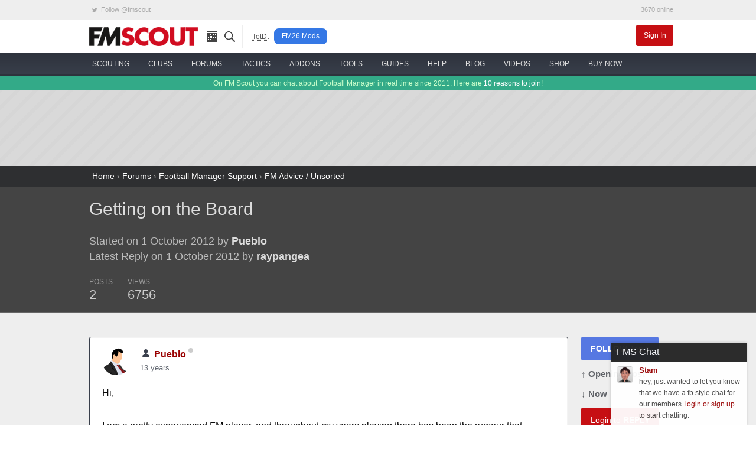

--- FILE ---
content_type: text/html; charset=UTF-8
request_url: https://www.fmscout.com/q-6928-Getting-on-the-Board.html?d=1&follow=1&x=2B5C5100
body_size: 8688
content:
<!DOCTYPE html>
<html class="no-js" lang="en" dir="ltr" prefix="og: http://ogp.me/ns#">
<head>
	<!-- Google tag (gtag.js) -->
	<script async src="https://www.googletagmanager.com/gtag/js?id=G-0WQN2ENGDZ"></script><script>window.dataLayer = window.dataLayer || []; function gtag(){dataLayer.push(arguments);} gtag('js', new Date()); gtag('config', 'G-0WQN2ENGDZ');</script>
	<meta charset="utf-8">
    <meta name="viewport" content="width=device-width, minimum-scale=1, initial-scale=1">
	<title>Getting on the Board | FM Scout</title> 
	<meta name="description" content=" Hi,

I am a pretty experienced FM player, and throughout my years playing there has been the rumour that - should you do well ...">
	<meta name="twitter:card" content="summary_large_image">
	<meta name="twitter:site" content="@fmscout">
	<meta property="og:url" content="https://www.fmscout.com/q-6928-Getting-on-the-Board.html">
	<meta property="og:title" content="Getting on the Board | FM Scout">
	<meta property="og:type" content="article">
	<meta property="og:description" content=" Hi,

I am a pretty experienced FM player, and throughout my years playing there has been the rumour that - should you do well ...">
	<meta property="og:image" content="https://www.fmscout.com/images/fmscout-football-manager-community.jpg">
	
	<meta property="og:site_name" content="FM Scout">
	<meta property="fb:app_id" content="118042078297821">
	<meta property="article:publisher" content="https://www.facebook.com/fmscout">
	
	
	<base href="https://www.fmscout.com/" />
	<link rel="canonical" href="https://www.fmscout.com/q-6928-Getting-on-the-Board.html">
	<link rel="shortcut icon" href="favicon.ico">
    <link rel="stylesheet" href="themes/evergrey/_foundation.min.css">
    <link rel="stylesheet" href="themes/evergrey/_evergrey.css?v=133">
	<!-- Sumo -->
	<script src="//load.sumome.com/" data-sumo-site-id="0271b0f762b6df276c1ef6b860994b3fc36dcfcf9065ba73e1041e64976a044b" async="async"></script>

<!-- Push -->
		
	
	
	<script data-cfasync="false" type="text/javascript"> 
		window.snigelPubConf = { "adengine": { "activeAdUnits": 
		[
		"adhesive", 
								
		"top_leaderboard", "wide_skyscraper" 
		
		"leaderboard_2", "top_leaderboard" 
								]
		} } 
	</script>
	<script data-cfasync="false" async src="https://cdn.snigelweb.com/adengine/fmscout.com/loader.js" type="text/javascript"></script>
</head>
 
<body>

<!-- header small -->
<div class="title-bar" data-responsive-toggle="header" data-hide-for="medium">
  <div class="title-bar-left">
	<button class="menu-icon" type="button" data-toggle></button>
	<div class="title-bar-title logo">
	  <a href="https://www.fmscout.com"><span class="show-for-sr">FMSCOUT</span><span aria-hidden="true"><img src="themes/evergrey/img/fmscout-logo-text-2x.png" alt="FMSCOUT"></span></a>
	</div>
  </div>
  <div class="title-bar-right">
	<a data-open="ssearch">Search</a>
  </div>
</div>
<!-- header medium up -->
<div id="header" class="clearfix" data-show-for="medium">
  <div class="network hide-for-small-only small-12 columns">
	<div class="row">
	  <ul class="menu expanded">
		<li><a rel="noreferrer" href="https://twitter.com/fmscout" class="twitter-follow-button" data-show-count="false"><i class="fi-social-twitter"></i> Follow @fmscout</a></li>
		<li class="text-right">3670 online</li>
	  </ul>
	</div>
  </div>
  <div class="top-bar small-6 medium-12 columns">
	<div class="row">
	  <div class="top-bar-left show-for-medium">
		<ul class="dropdown menu" data-responsive-menu="drilldown medium-dropdown">
		  <li class="logo"><a href="https://www.fmscout.com"><img src="themes/evergrey/img/fmscout-logo-text.png" alt="FMSCOUT"></a></li>
		  <li class="ico"><a href="p-recentitems.html" title="recent updates"><i class="ico-top rec"></i></a></li>
		  <li class="ico"><a data-open="ssearch" title="site search"><i class="ico-top sea"></i></a></li>
		  <li class="show-for-large divider" style="padding:0 .5rem 0 1rem"><abbr style="color:#555; font-size:80%" title="Topic of the Day">TotD</abbr>:</li>
		  <li class="show-for-large totd"><a href="c-fm26-mods.html" title="Football Manager 26 Mods">FM26 Mods</a></li>
		</ul>
	  </div>
	  <div id="user" class="top-bar-right">
		<ul class="dropdown menu" data-responsive-menu="medium-dropdown">
		  		  <li><a href="login.php" class="small alert button">Sign In</a></li>
		</ul>
	  </div>
	</div>
  </div>
  
  <nav id="nav" class="small-6 medium-12 columns">
	<div class="row">
	  <ul class="vertical medium-horizontal menu icon-top ffor" data-responsive-menu="drilldown medium-dropdown">
		<li>
		  <a href="c-players-and-staff.html"><i class="ico-menu sc"></i> <span>scouting</span></a>
		  <ul class="vertical menu">
			<li><a href="players.html">the scouting platform</a></li>
			<li><a href="a-football-manager-2026-wonderkids.html">fm26 wonderkids</a></li>
			<li><a href="a-football-manager-2026-best-free-players.html">fm26 free agents</a></li>
			<li><a href="a-football-manager-2026-best-coaches.html">fm26 best coaches</a></li>
			<li><a href="a-football-manager-2026-top-bargains.html">fm26 top bargains</a></li>
			<li><a href="c-players26.html">fm26 best players</a></li>
		  </ul>
		</li>
		<li>
		  <a href="clubs.html"><i class="ico-menu cl"></i> <span>clubs</span></a>
		  <ul class="vertical menu">
			<li><a href="clubs.html">club finder</a></li>
			<li><a href="f-random-team-generator.html">random team generator</a></li>
			<li><a href="f-pin.html">around the pin</a></li>
			<li><a href="a-save-idea-checklist.html">save idea checklist</a></li>
			<li><a href="a-fm23-challenge-index.html">challenge index</a></li>
			<li><a href="c-club-insights.html">who to manage</a></li>
			<li><a href="a-fm26-starting-transfer-and-wage-budgets.html">starting budgets</a></li>
			<li><a href="a-fm26-best-youth-academies.html">best youth academies</a></li>
		  </ul>
		</li>
		<li>
		  <a href="forums.html"><i class="ico-menu st"></i> <span>forums</span></a>
		  <ul class="vertical menu">
			<li><a href="s-95-Football-Manager-2026-Discussion.html">general discussion</a></li>
			<li><a href="s-96-Football-Manager-2026-Stories.html">stories</a></li>
			<li><a href="s-98-FM26-Online-Games.html">online games</a></li>
			<li><a href="s-21-New-Members.html">new members</a></li>
			<li><a href="forums.html">forums home</a></li>
			<li><a href="p-charts.html?m=authors">top posters</a></li>
		  </ul>
		</li>
		<li>
		  <a href="c-fm26-tactics.html"><i class="ico-menu ta"></i> <span>tactics</span></a>
		  <ul class="vertical menu">
			<li><a href="f-fm26-tactics-index.html" title="FM26 Tactics Index">fm26 tactics index</a></li>
			<li><a href="f-knap-tactics-for-fm26.html" title="Knap Tactics for FM2026">knap tactics table</a></li>
			<li><a href="f-fm24-real-life-tactics.html" title="Real Life Football Tactics Recreated for Football Manager 2024">tactic recreations</a></li>
			<li><a href="s-97-FM26-Tactics--Training-Discussion.html">tactics discussion</a></li>
			<li><a href="a-how-to-share-your-football-manager-tactic-on-fmscout.html">share your tactic</a></li>
			<li><a href="c-fm24-tactics.html">fm24 tactics</a></li>
			<li><a href="c-tactical-development-workshop.html">tactical development workshop</a></li>
		  </ul>
		</li>
		<li>
		  <a href="c-files26.html" title="FM26 Downloads"><i class="ico-menu ad"></i> <span>addons</span></a>
		  <ul class="vertical menu">
			<li><a href="a-fm24-to-fm26-dlc.html" title="Season 2025/26 DLC">fm24 season 25/26 dlc</a></li>
			<li><a href="a-fm26-real-names-license-fix.html" title="FM 2026 Real Names Fix">real names fix</a></li>
			<li><a href="c-fm26-logos.html" title="FM 26 Logo Packs">logo packs</a></li>
			<li><a href="c-fm26-skins.html" title="FM26 Skins">skins</a></li>
			<li><a href="c-fm26-faces.html" title="FM 2026 Face Packs">face packs</a></li>
			<li><a href="c-fm26-mods.html" title="Football Manager 26 Mods">mods</a></li>
			<li><a href="c-fm26-editor-data.html" title="FM 2026 Data and League Updates">databases</a></li>
			<li><a href="a-football-manager-retro-databases.html" title="FM Retro Databases">retro databases</a></li>
			<li><a href="c-files24.html" title="FM24 Downloads">fm24 files</a></li>
		  </ul>
		</li>
		<li>
		  <a href="c-fm26-tools.html"><i class="ico-menu to"></i> <span>tools</span></a>
		  <ul class="vertical menu">
			<li><a href="a-fm-genie-scout-26.html">genie scout 26</a></li>
			<li><a href="a-kitbasher-kit-making-tool-for-football-manager.html">kit making tool</a></li>
			<li><a href="a-fm26-official-pre-game-editor.html">fm26 pre-game editor</a></li>
			<li><a href="f-fm26-pc-rater.html">fm26 pc rater <span style="color:red">new!</span></a></li>
			<li><a href="f-compass.html">save compass</a></li>
			<li><a href="f-performance-calculator.html">player performance calculator</a></li>
			<li><a href="f-current-ability-calculator.html">current ability calculator</a></li>
			<li><a href="f-role-calculator.html">player role ability calculator</a></li>
			<li><a href="f-fm26-coach-rating-calculator.html">coach rating calculator</a></li>
		  </ul>
		</li>
		<li>
		  <a href="c-advice.html"><i class="ico-menu gu"></i> <span>guides</span></a>
		  <ul class="vertical menu">
			<li><a href="c-guides.html">in-depth guides</a></li>
			<li><a href="a-football-manager-2023-hints-and-tips.html">official hints &amp; tips</a></li>
			<li><a href="c-quick-tips.html">quick tips</a></li>
			<li><a href="a-fm26-laptop-advice.html">fm26 laptop buying guide</a></li>
			<li><a href="c-beginners.html">beginner's guide</a></li>
			<li><a href="c-help.html">tutorials</a></li>
		  </ul>
		</li>
		<li>
		  <a href="forums.html?c=support"><i class="ico-menu he"></i> <span>help</span></a>
		  <ul class="vertical menu">
			<li><a href="s-73-Getting-started-FAQ.html">technical troubleshooting</a></li>
			<li><a href="s-60-Fixes-to-Common-Errors.html">how to fix common errors</a></li>
			<li><a href="c-site-assistant.html">using fmscout.com</a></li>
			<li><a href="s-51-FM-Advice--Unsorted.html">ask for help</a></li>
		  </ul>
		</li>
		<li>
		  <a href="c-blogs.html"><i class="ico-menu bl"></i> <span>blog</span></a>
		  <ul class="vertical menu">
			<li><a href="c-news.html">latest news</a></li>
			<li><a href="c-fm-legends.html">legends throwback</a></li>
			<li><a href="c-pressingroom.html">interviews</a></li>
			<li><a href="c-fm-simulator.html">experiments</a></li>
			<li><a href="c-funny.html">memes</a></li>
		  </ul>
		</li>
		<li class="hide-for-medium-only">
		  <a href="f-football-manager-videos.html"><i class="ico-menu vi"></i> <span>videos</span></a>
		</li>
		<li class="show-for-large">
		  <a href="c-shop.html"><i class="ico-menu mo"></i> <span>shop</span></a>
		  <ul class="vertical menu">
			<li><a href="a-football-manager-2026-steam-key.html">buy fm26 cheap</a></li>
			<li><a href="a-genie-scout-26g-edition.html">genie scout 26g edition</a></li>
			<li><a href="a-football-manager-merch.html">fm merch</a></li>
		  </ul>
		</li>
		<li class="show-for-large">
		  <a href="a-football-manager-2026-steam-key.html"><img src="assets/buyfm/fm26-steam-key-delivery.png" alt="official FM26 Steam key" style="height:32px"> <span>buy now</span></a>
		</li>
	  </ul>
	</div>
  </nav>
</div>
<!-- search -->
<div id="ssearch" class="full reveal" data-reveal>
  <div class="caw" data-close></div>
  <form action="f-results.html" accept-charset="utf-8">
	<label for="s"><big>Search fmscout.com</big></label>
	<input autocomplete="on" type="text" id="q" name="q" title="Search fmscout.com - Powered by Google" placeholder="Type and press enter &hellip;" autofocus="autofocus" value dir="ltr" spellcheck="false">
  </form>
  <button class="close-button" data-close aria-label="Close reveal" type="button">
	<span aria-hidden="true">&times;</span>
  </button>
</div>
<!-- ticker -->
<div class="news hide-for-small-only">
  <div class="row">
  On FM Scout you can chat about Football Manager in real time since 2011. Here are <a href="a-why-become-a-member.html">10 reasons to join</a>!
  </div>
</div>
<!-- content -->
<div id="content">
  <div id="below-header">
	<div class="above leader row text-center" style="min-height:90px">
	  <div class="center"><!-- adngin-top_leaderboard-0 --> <div id="adngin-top_leaderboard-0"></div></div>
	</div> 
  </div> 
  <style>
.header .row, .forums .row {padding:1rem 0}
#posts h1 {font-size:220%}
#posts .subheader, #posts .by {color:#bbb; font-size:130%}
#posts .by {margin:1.3rem 0}
#posts .pages {margin-bottom:1rem}
#posts .columns .columns {padding:0}
.stats ul {margin:0}
.stats li {padding:0 1.3rem 0 0; font-size:90%; color:#999; float:none; display:inline-block}
.stats span {display:block; font-size:180%; line-height:1.5rem;	color:#ccc}
.bold {font-weight:bold}
.postAvatar img {max-height:96px; max-width:96px}

#posts .text h2 {background-color:#c2cfd7;color:#4c5e74;font-size:1.75rem;line-height:3rem;border-top:1px solid #cbd4db;border-bottom:1px solid #a2abb2;border-radius:5px; padding:0 1.25rem;}
#posts .text h3 {border-bottom:2px solid #eee;font-size:1.5rem;line-height:2.5rem}
#posts .text h5 {background-color:#ddd;color:#888;font-size:1rem;line-height:2rem;border-bottom:1px solid #ccc}

.sidebar {margin:0}
.sidebar a {display:block; margin:0 0 .75rem}
.sidebar span, .end span {font-weight:bold}
.follow {background:#5678e2}
.bare {color:#606368; font-size:95%; font-weight:bold}
.social {text-align:left; font-size:1.5rem!important; padding:.2rem .6rem}
.fb {background:#3b5998} .fb:hover {background:#2d4373} .tw {background:#55acee} .tw:hover {background:#2795e9}

.post {background:#fff; border:1px solid #dddfe2; border-radius:3px; margin:0 0 1rem}
.poster {padding:1rem 1.3rem 0; line-height:1.6}
.when, .when a {color:#616770}
.modthis a {color:#909090; padding:0 .2rem; border:1px solid #ccc; font-size:1.5em}
.modthis .x {background:#f6f6f7; border-color:#f6f6f7; color:#e0e0e0}
.text {padding:1rem 1.3rem 1.1rem!important}
.buttons {border-top:1px solid #dadde1; padding:.3rem 1.3rem}
.buttons .button {margin:0; padding:.35rem 1rem}
.pseudo {background:transparent; color:#606368; font-weight:bold} .pseudo:hover, .pseudo:active {background:#f6f6f7; color:#444}
.pseudo i {color:#222; font-size:140%; vertical-align:middle}
.share i {font-size:2em; line-height:1; color:#909090}

.pagination li {display:inline-block}
</style>

<div id="breadcrumbs">
  <div class="row">
	<a href="https://www.fmscout.com">Home</a> &rsaquo; <a href="forums.html" title="Forums">Forums</a> › <a href="forums.html?c=support#support" title="Football Manager Support">Football Manager Support</a> › <a href="s-51-FM-Advice--Unsorted.html" title="FM Advice / Unsorted">FM Advice / Unsorted</a>
  </div>
</div>

<div id="posts" itemscope itemtype="http://schema.org/DiscussionForumPosting">

	<div class="header">
		<div class="row">
			<div class="medium-8 small-12 columns">
				<h1 itemprop="headline"><a href="q-6928-Getting-on-the-Board.html">Getting on the Board</a></h1>
				
				<div class="medium-10 small-12 columns">
				<div class="by">Started on 1 October 2012 by <a href="users/Pueblo.html" class="bold">Pueblo</a><br>
				Latest Reply on 1 October 2012 by <a href="users/raypangea.html" class="bold">raypangea</a></div>
				<div class="stats clearfix">
					<ul class="inline-list">
						<li>POSTS<span>2</span></li>
						<li>VIEWS<span>6756</span></li>
											</ul>
				</div>
				</div>
				<div class="medium-2 hide-for-small-only columns text-center postAvatar">
				
				</div>
			</div>
			<div class="medium-4 small-12 columns text-center"><!-- adngin-mpu_1-0 --> <div id="adngin-mpu_1-0"></div></div>
		</div>
	</div>
	
	<div class="forums">
		<div class="row">
			<div class="clearfix">
			<div class="large-8 small-12 columns">
&nbsp;
			</div>
			<div class="large-2 small-12 columns text-right">
			</div>
			<div class="large-2 small-12 columns"></div>
			</div>
			
			<div id="start" class="large-10 small-12 columns">
																<a name="post66930" id="post66930"></a>
				<a name="66930" id="post_66930" title=" - 1"></a>
				
				
				<div class="post clearfix" itemprop="articleBody"style="border-color:#383e4a">
					<div class="poster clearfix">
						<img width="48" height="48" src="datas/defaultav/blank.png" class="ava" alt="Pueblo's avatar">
						<img src="../assets/ranks/rank-member-icon.png" alt="Group" />
						<strong itemprop="creator" itemscope="" itemtype="http://schema.org/Person"><span itemprop="name"><a href="users/Pueblo.html">Pueblo</a></span>
						<span class="o"><span class="status on0"></span></span>
						</strong> 
						<span class="modthis float-right"></span>
						<div class="when"><a href="https://www.fmscout.com/q-6928-Getting-on-the-Board.html#66930">13 years</a></div>
					</div>
					<div class="text">
						Hi,<br />
<br />
I am a pretty experienced FM player, and throughout my years playing there has been the rumour that - should you do well enough - a club would offer you a place on the board.  First question is - is there any truth in that? And second is how exactly do I go about doing it?<br />
<br />
I'm approx 10 years in with a team, in which time I promoted them twice, and have since won every piece of silverware possible multiple times.  WHAT DO I NEED TO DO!?<br />
<br />
Any help in settling this long standing query would be greatly appreciated.<br />
<br />
Cheers.
											</div>
					<div class="buttons">
						 
						 
						<a class="pseudo button" href="login.php"><i class="fi-quote"></i> Login to Quote</a>
						<span class="float-right share"><a href="https://www.fmscout.com/q-6928-Getting-on-the-Board.html#66930" title="Right-click &amp; select 'Copy link address'"><i class="fi-share"></i></a></span>
					</div>
				</div>
												<a name="post66933" id="post66933"></a><a name="bottom" id="bottom"></a>
				<a name="66933" id="post_66933" title=" - 2"></a>
				<a name="bottom" id="bottom"></a>
				
				<div class="post clearfix" itemprop="comment">
					<div class="poster clearfix">
						<img width="48" height="48" src="datas/avatars/44416-kingeric.jpg" class="ava" alt="raypangea's avatar">
						<img src="../assets/ranks/rank-member-icon.png" alt="Group" />
						<strong itemprop="creator" itemscope="" itemtype="http://schema.org/Person"><span itemprop="name"><a href="users/raypangea.html">raypangea</a></span>
						<span class="o"><span class="status on0"></span></span>
						</strong> 
						<span class="modthis float-right"></span>
						<div class="when"><a href="https://www.fmscout.com/q-6928-Getting-on-the-Board.html#66933">13 years</a></div>
					</div>
					<div class="text">
						This is the first time I heard about it mate. Why don't you post this question to SI website to get proper answer.<br />
<br />
Good luck mate  <img class="aux smiley" src="./images/smilies/smile.gif" alt=":)" />
											</div>
					<div class="buttons">
						 
						 
						<a class="pseudo button" href="login.php"><i class="fi-quote"></i> Login to Quote</a>
						<span class="float-right share"><a href="https://www.fmscout.com/q-6928-Getting-on-the-Board.html#66933" title="Right-click &amp; select 'Copy link address'"><i class="fi-share"></i></a></span>
					</div>
				</div>
				<p id="eop" class="text-center">You are reading "<b>Getting on the Board</b>".</p>
				<div class="end small-collapse clearfix">
					<div class="medium-5 small-7 columns">
						<a href="q-6928-Getting-on-the-Board.html?n=last#np" class="alert button">Write <span>REPLY</span></a>
							
							<a class="follow button" href="q-6928-Getting-on-the-Board.html?follow=1&amp;x=2B5C5100"><span>FOLLOW</span> Topic</a>
											</div>
					<div class="medium-7 small-5 columns text-right">
					</div>
				</div>
			
			</div>
			<div class="large-2 small-12 columns" data-sticky-container>
				<div class="sticky sidebar" data-sticky data-top-anchor="start:top" data-btm-anchor="eop:bottom">
					
					<a class="button follow" href="q-6928-Getting-on-the-Board.html?follow=1&amp;x=2B5C5100"><span>FOLLOW</span> Topic</a>
										<a class="bare" href="q-6928-Getting-on-the-Board.html">&uarr; Opening Post</a>
					<a class="bare" href="q-6928-Getting-on-the-Board.html?n=last#bottom">&darr; Now</a>
					<a class="button alert" href="login.php">Login to <span>REPLY</span></a>
					<div class="expanded button-group">
						<a class="button social tw" title="Share on Twitter" target="_blank" href="https://twitter.com/intent/tweet/?text=Getting on the Board&amp;url=https://www.fmscout.com/q-6928-Getting-on-the-Board.html"><i class="fi-social-twitter"></i></a>
						<a class="button social fb" title="Share on Facebook" target="_blank" href="https://facebook.com/sharer/sharer.php?u=https://www.fmscout.com/q-6928-Getting-on-the-Board.html"><i class="fi-social-facebook"></i></a>
					</div>
				</div>
			</div>
		
		</div>
	</div>
	
</div>
<script type="text/javascript">
	function doLike (elementId, url) {
		$.ajax({
			url: url,
			beforeSend: function () {
				$('#' + elementId).attr('disabled', 'disabled');
			}
		}).error(function (xhr) {
			$('#' + elementId).removeAttr('disabled');

			var doc = new DOMParser().parseFromString(xhr.responseText, 'text/html');
			var item = doc.querySelector('p.lead.subheader');
			var errorMessage = 'Something went wrong. Please try again later';
			if (item) {
				errorMessage = item.innerHTML;
			}
			alert(errorMessage);
		}).done(function (data, textStatus, xhr) {
			if (xhr.status === 200) {
				$('#' + elementId).removeAttr('disabled');

				if (url.includes('a=thank')) {
					$('#' + elementId).attr('href', url.replace('a=thank', 'a=unthank'));
					$('#' + elementId).html('<i class="fi-dislike"></i> Unlike');
				} else {
					$('#' + elementId).attr('href', url.replace('a=unthank', 'a=thank'));
					$('#' + elementId).html('<i class="fi-like"></i> Like');
				}

				return;
			}
		});
	}

	document.querySelectorAll('a[data-action="like-unlike"]').forEach(function (elem) {
		elem.addEventListener('click', function (event) {
			event.preventDefault();
			var likeId = event.srcElement.getAttribute('id');
			var likeHref = event.srcElement.href;
			doLike(likeId, likeHref);
		});
	});
</script>
  <!-- chat msg for guests -->
  <div class="hide-for-small-only chat-guest box-shadow">
	<h6>FMS Chat<span class="float-right close">&ndash;</span></h6>
	<img src="themes/evergrey/img/avatar-28.png">
	<p><a href="users/Stam.html"><b>Stam</b></a><br>hey, just wanted to let you know that we have a fb style chat for our members. <a href="login.php">login or sign up</a> to start chatting.<p>
  </div>
  <!-- to top -->
  <a id="scrolltotop" class="box-shadow" href="#top" title="scroll to the top of page">&#8593;</a>

</div>

<!-- footer -->
<footer>
  <div class="row">
	<p class="tag">FM SCOUT is the definitive Football Manager fan site. Online since 2004.</p>
	<ul class="vertical medium-horizontal menu">
	  <li><a href="a-about.html">About</a></li>
	  <li><a href="p-contact.html">Contact</a></li>
	  <li><a href="a-advertising.html">Advertise</a></li>
	  <li><a href="a-terms_of_use.html">Terms</a></li>
	  <li><a href="a-privacy_policy.html">Privacy</a></li>
	  <li><a href="a-fmscout-team.html">Staff</a></li>
	  <li><a href="a-fmscout-team-vacancies.html">Vacancies</a></li>
	  <li><a href="a-write-for-us.html">Content Creators</a></li>
	</ul>
	<p><span>Copyright &copy; 2004-2025 fmscout.com. You may not copy and distribute the work in full.</span><br>Football Manager, the Sports Interactive logo and generated in-game images are &copy; Sports Interactive. <a data-open="disclaimer">Disclaimer</a>.<br><a href="javascript:void(0);" onclick="adconsent('showGUI');">Cookie Settings</a><br>Handcrafted in Symi, Hellas. Page created in 0.161 seconds.</p> 
	<div id="disclaimer" class="reveal" data-reveal>
	  <h5>Disclaimer</h5>
	  <p>This site is not endorsed by Sports Interactive or SEGA and is intended for entertainment purposes only. The views expressed on this site are the views of the individual contributors and not those of Sports Interactive or SEGA. The official Football Manager site can be found at <a rel="noreferrer" href="http://footballmanager.com">footballmanager.com</a> and the official forums can be found at <a href="//community.sigames.com">community.sigames.com</a>.</p>
	  <p>Sports Interactive, the Sports Interactive logo, in-game generated images and any other Football Manager related items are registered trademarks and/or copyright material owned by Sports Interactive, or their respective trademark and copyright holders.</p>
	  <p>SEGA and the SEGA logo are either registered trademarks or trademarks of SEGA Corporation. Football Manager, Sports Interactive and the Sports Interactive logo are either registered trademarks or trademarks of Sports Interactive Limited. All rights reserved.</p>
	  <button class="close-button" data-close aria-label="Close modal" type="button">
		<span aria-hidden="true">&times;</span>
	  </button>
	</div>
  </div>
  <div class="hide-for-small-only" style="width:728px;height:90px;margin:0 auto">

</div>
</footer>

<noscript id="deferred-styles"><link rel="stylesheet" href="themes/evergrey/icons/foundation-icons.css"></noscript>
<!-- scripts -->
<script src="//ajax.googleapis.com/ajax/libs/jquery/1.8.3/jquery.min.js"></script>
<script src="themes/evergrey/_foundation.min.js"></script>
<script src="themes/evergrey/_evergrey.js?v=7"></script>
<script>
/* lazy load */
$(function() {$('img.lazy').Lazy({threshold:800, effect:'fadeIn', effectTime:250});});
/* chat for guests */
function handler1() {
  $(".chat-guest").css({"bottom":"-110px","width":"94px"});
  $.cookie('chag', 'no'); $(this).one("click", handler2);
}
function handler2() {
  $(".chat-guest").css({"bottom":"0px","width":"230px"});
  $.cookie('chag', 'yes'); $(this).one("click", handler1);
}
var chag = $.cookie('chag');
if(chag == 'yes' || chag == null){
  $(".chat-guest").css({"bottom":"0px","width":"230px"});
  $(".chat-guest h6").one("click", handler1);
} else {
  $(".chat-guest").css({"bottom":"-110px","width":"94px"});
  $(".chat-guest h6").one("click", handler2);
}
/* deferred css - icons */
var loadDeferredStyles = function() {
  var addStylesNode = document.getElementById("deferred-styles");
  var replacement = document.createElement("div");
  replacement.innerHTML = addStylesNode.textContent;
  document.body.appendChild(replacement)
  addStylesNode.parentElement.removeChild(addStylesNode);
};
var raf = requestAnimationFrame || mozRequestAnimationFrame || webkitRequestAnimationFrame || msRequestAnimationFrame;
if (raf) raf(function() { window.setTimeout(loadDeferredStyles, 0); });
else window.addEventListener('load', loadDeferredStyles);
</script>

<script src="themes/evergrey/_tablesorter.js"></script>
<script>
$(document).ready(function() {
                      });
</script>

<link href="plugins/profilecard/lib/opentip.css" type="text/css" rel="stylesheet" />
<script type="text/javascript" src="plugins/profilecard/lib/opentip-jquery.min.js"></script>
<script type="text/javascript" src="plugins/profilecard/inc/ppc.js"></script>


<!-- exitp -->




<script>
$(document).ready(function () {
  var postImages = document.querySelectorAll('.text img:not(.smiley)');
  postImages.forEach(function (image) {
	if (!(image.naturalWidth > image.width)) {return;}
	$(image).wrap("<a href='" + image.src + "' class='lightbox'></a>");
  });
});
var o8oni = $(window).width();
if(o8oni <= 639){
//$("#below-header").remove();
$("#below-thumb").remove();
}

document.addEventListener("DOMContentLoaded", function() {
	let lineBreaks =  document.querySelectorAll('.text > br')
	if (lineBreaks.length >= 4) {
		let nnplayer =  document.createElement('div')
		nnplayer.id = 'adngin-instream-0'
		let vidwrap =  document.createElement('div')
		vidwrap.setAttribute('class', 'vid')
		vidwrap.appendChild(nnplayer)
		let midBreak = lineBreaks[Math.floor(lineBreaks.length / 2)]
		midBreak.parentNode.insertBefore(vidwrap, midBreak.nextSibling)
	}
});
</script>
<script defer src="https://static.cloudflareinsights.com/beacon.min.js/vcd15cbe7772f49c399c6a5babf22c1241717689176015" integrity="sha512-ZpsOmlRQV6y907TI0dKBHq9Md29nnaEIPlkf84rnaERnq6zvWvPUqr2ft8M1aS28oN72PdrCzSjY4U6VaAw1EQ==" data-cf-beacon='{"version":"2024.11.0","token":"64f72fd9872b4b7ebef7a087eab35c36","r":1,"server_timing":{"name":{"cfCacheStatus":true,"cfEdge":true,"cfExtPri":true,"cfL4":true,"cfOrigin":true,"cfSpeedBrain":true},"location_startswith":null}}' crossorigin="anonymous"></script>
</body>
</html>

--- FILE ---
content_type: text/css
request_url: https://www.fmscout.com/themes/evergrey/_evergrey.css?v=133
body_size: 6070
content:
html {
    -ms-text-size-adjust:100%;
    -webkit-text-size-adjust:100%;
    -webkit-font-smoothing:antialiased;
    -moz-osx-font-smoothing:grayscale;
}
html, body {
	height:auto;
	min-height:100%;
    margin:0;
    padding:0;
}
body {
    font-family:Arial, sans-serif;
    font-weight:300;
    background:#fff;
    background-size:cover;
	background-attachment:fixed;
    box-sizing:border-box;
	overflow-x:hidden;
}
.no-js .top-bar {display:none}
@media screen and (min-width: 40em) {
	.no-js .top-bar {display:block}
	.no-js .title-bar {display:none}
}
a {
	background-color:transparent; 
	color:#900;
}
a:active, a:hover {outline:0}
a:hover {color:#c33}
b,strong {font-weight:700}
img {border:0}
table {
border-collapse:collapse;
border-spacing:0;
}
td,th {padding:0}
.column, .columns {
	padding-left:.75rem;
	padding-right:.75rem;
}
.network {
	background:#eee;
	font-size:70%;
}
.network, .network ul {line-height:1}
.network, .network a {color:#aaa}
.top-bar, .top-bar ul {
	background:#fff;
	font-size:95%;
}
.title-bar {
	background:#f3f3f3;
	color:#fff;
	box-shadow:0 0 10px 0 rgba(0,0,0,.4);
}
.menu-icon:after {
	top:-1px;
	height:4px;
	background:#383e4a;
	box-shadow:0 7px 0 #383e4a,0 14px 0 #383e4a;
}
.title-bar .logo img {height:24px}
.top-bar .logo img {height:32px}
.top-bar a, .title-bar-right a {color:#383e4a}
.top-bar .menu>li>a {padding:.7rem}
.top-bar-left .menu>li>a, 
.top-bar-right .menu>li.avatar>a {padding:0 .7rem}
.top-bar-right .menu>li.is-dropdown-submenu-parent>a {padding-right:1rem}
.top-bar-right .menu>li.is-dropdown-submenu-parent>a:after {
	border-color:#888 transparent transparent;
}
.top-bar {
	position:relative;
	z-index:3;
}
#header .columns {
	padding-left:0;
	padding-right:0;
}
.top-bar-right .avatar img {
	height:32px;
	border-radius:10%;
}
.top-bar-left .menu>li>a:hover {
	color:#c00;
}
.divider {border-left:1px solid #eee}
.totd a {
	display:inline-block!important;
	padding:.5rem .8rem!important;
	background:#3578e5;
	color:#fff;
	font-size:80%;
	border-radius:8px;
}
.totd a:hover, .totd a:visited {color:#f1f1f1!important}
@media screen and (min-width: 40em) and (max-width: 61.85em) {
.menu>li>a {padding:.7rem .875rem}
.resad {width:320px;height:110px}
}
.top-bar-left .menu>li.ico>a {padding:.7rem .7rem .7rem 0}
.top-bar-right .menu>li.ico>a {padding:.7rem .35rem}
.top-bar-right .is-dropdown-submenu a:hover {
	background:#cacaca;
	color:#000;
}
li.ico {position:relative}
li.ico span {
	position:absolute;
	top:0;
	right:0;
	display:inline-block;
	font-size:75%;
	-webkit-font-smoothing:subpixel-antialiased;
	background:#dc0d17;
	color:#fff;
	min-height:13px;
	padding:2px 3px;
	border-radius:20%;
}
.top-bar-right .menu>li>a i {margin:0}
.drilldown.menu.icon-top>li>a {text-align:left!important}
.ico-top {
	background:url('img/site-icons-2016.png') no-repeat top left;
	width:18px;
	height:18px;
}
@media screen and (max-width: 39.9375em) {
.icon-top>li>a>i, .icon-top>li>a>img {display:none!important}
}
.top-bar-left .menu>li>a i {margin-right:0}
.fea {background-position:0 -34px}
.rec {background-position:-24px -34px}
.sea {background-position:-48px -34px}
.pms {background-position:0 -54px}
.not {background-position:-24px -54px}
#header .dropdown-pane {
    background-color:transparent;
    border:0;
    padding:0;
    width:300px;
}

#ssearch {opacity:.95}
#ssearch .caw {
	position:absolute;
	width:95%;
	height:95%;
}
#ssearch form {
	position:relative;
	top:20%;
	width:70%;
	margin:0 auto;
}
#ssearch input {
	background:none;
	border:none;
	box-shadow:none;
	font-size:300%;
	width:100%;
	height:20%;
}

nav {
	position:relative;
	z-index:2;
	background:#383e4a;
	background-image:linear-gradient(to top, #383e4a, #2e333d);
	border-bottom:4px solid #2e333d;
	font-size:95%;
}
nav li>a {color:#ddd}
nav li>a:hover, nav li>a:focus, nav li.is-active>a {
	background:#c33;
	color:#fff;
}
nav .is-submenu-item>a:hover {color:#fff}
nav .dropdown >li.opens-right>a:after, 
nav .dropdown.menu.vertical>li>a:after {display:none!important}
nav .dropdown >li.is-dropdown-submenu-parent>a {padding-right:1rem!important}
nav .is-dropdown-submenu, nav .is-drilldown-submenu {
	border:0;
	background:#2e333d;
}
.menu.ffor>li>a i, .menu.ffor>li>a img {display:none}
.ico-menu {
	background:url('img/menu-icons-2019.png') no-repeat top left;
	background-size:32px auto;
	width:32px;
	height:32px;
}
.menu.icon-top>li>a {
	text-transform:uppercase;
	font-size:77%;
}
.sc {background-position:0 0}
.cl {background-position:0 10%}
.st {background-position:0 20%}
.ta {background-position:0 30%}
.ad {background-position:0 40%}
.to {background-position:0 50%}
.gu {background-position:0 60%}
.he {background-position:0 70%}
.bl {background-position:0 80%}
.vi {background-position:0 90%}
.mo {background-position:0 100%}
.news {
	background:#33aa88;
	font-size:75%;
	color:#ccffcc;
	line-height:2;
	text-align:center;
}
.news h1, .news h2 {
	display:inline;
	font-size:.75rem;
}
.news a {color:#fff}
#below-header {
	position:relative;
	background:#d9d9d9 url('img/tile-diagonal.png') repeat top left;
	padding:1.2rem 0;
}
.leader {line-height:1}
.shop a {
	background:#fc6;
	padding:3px;
	display:block;
	position:relative;
}
.shop img {
	width:100%;
	height:108px;
}
.shop img:hover {opacity:.9}
.sfm18 img {background:url('../../assets/buyfm/fm18-280108.gif') no-repeat center center}
.fm18scr img {background:url('../../assets/fm18-screenshots-homepage.png') no-repeat center center}
.fm18giv img {background:url('../../assets/fm18-giveaway-homepage.png') no-repeat center center}
.sfmdoc img {background:url('img/shop-fmdoc.png') no-repeat center center}
.sfmbook img {background:url('img/shop-fmbook.png') no-repeat center center}
.sfmtees img {background:url('img/shop-tshirts.png') no-repeat center center}
.sg2ar img {background:url('img/shop-g2ar.png') no-repeat center center}
.scfs img {background:url('img/shop-cfs.png') no-repeat center center}
.ssp img {background:url('img/scouting-platform-280108.png') no-repeat center center}
.sfs img {background:url('../../assets/display/footballstrategy_108.png') no-repeat center center}
.sfmse17 img {background:url('img/fmse17-bh.png') no-repeat center center}
.sfmse18 img {background:url('img/fmse18-bh.png') no-repeat center center}
.stdf1 img {background:url('img/tactical-development-preface.png') no-repeat center center}
.stdf2 img {background:url('img/tactical-development-beginning.png') no-repeat center center}
.stdf3 img {background:url('img/tactical-development-choosing-formation.png') no-repeat center center}
.stdf4 img {background:url('img/tactical-development-centre-of-defence.png') no-repeat center center}
.stdf5 img {background:url('img/tactical-development-full-backs.png') no-repeat center center}
.shop span {
	position:absolute;
	bottom:0;
	right:0;
	display:block;
	width:74px;
	height:20px;
	font-size:75%;
	text-align:center;
	background:#fc6;
	color:#600;
	font-weight:bold;
}
.shop i {
	display:inline-block;
	vertical-align:middle;
	width:20px;
	height:14px;
}
.game {background-position:0 -74px}
.docu {background-position:-25px -74px}
.book {background-position:-47px -74px}
.trending {
	padding:1rem 0;
	color:#666;
	font-size:80%;
	font-weight:600;
}
.trending a {color:#000}
.trending a:hover {color:#222}
.trending i {
	display:inline-block;
	width:25px;
	height:10px;
}
.trend {background-position:-75px -63px}
.featured {
	background:#eee;
	border:2px solid #fff;
	padding:.4rem 0;
	font-size:80%;
	font-weight:600;
}
.featured .column {
	padding-top:.2rem;
	padding-bottom:.2rem;
}
.featured i {
	display:inline-block;
	width:12px;
	height:10px;
}
.list {background-position:0 -90px}
.down {background-position:-22px -90px}
.guid {background-position:-44px -90px}
.masonry {padding:1.1rem 0 0}
.masonry .column {margin-bottom:1.5rem}
.w50p {width:50%!important}
.masonry h4 {
	display:inline-block;
	font-size:120%;
	margin:0 0 2px 0;
	padding:.4rem .8rem;
	background:#444;
	color:#fff;
	border-left:4px solid #aaa;
	border-radius:3px 3px 0px 0px;
}
.masonry img {
	width:100%;
	max-height:auto;
}
.masonry img:hover {opacity:.9}
#fmsp h4 {
	background-image:linear-gradient(to right, #383e4a, #4e78a2);
	border-color:#0080ff;
}
#fmsp form {
	background:#ddd;
	border-bottom:1px solid #ccc;
	padding:.7rem .5rem;
}
#fmsp input {
	margin:0;
	font-size:80%;
	padding:.3rem;
	height:1.5rem;
}
.spon {width:50%!important}
.spon img {width:auto!important}
.panel {
	background:#eee;
	font-size:70%;
	color:#888;
	padding:.3rem 1rem;
	border-radius:0 0 3px 3px;
}
.panel div {padding:.3rem 0}
.panel div hr:last-child {display:none}
.column .pde {
	line-height:1;
	text-transform:uppercase;
	margin-bottom:.3rem;
}
.panel a {color:#000}
.panel a b {
	line-height:1.2;
	font-size:120%;
	font-weight:600;
}
.panel a:hover {color:#900}
.panel hr {
	margin:.5rem 0;
}
.panel .new {color:#000}
.panel .count {
	display:block;
	float:left;
	margin-right:.4rem;
	width:24px;
	height:16px;
	line-height:16px;
	text-align:center;
	background:#888;
	color:#fff;
	border-radius:2px;
}
.panel .cat i {
	display:inline-block;
	vertical-align:middle;
	width:14px;
	height:14px;
	margin:0 .1rem;
}
.ifac {background-position:-68px -34px}
.ilog {background-position:-88px -34px}
.ikit {background-position:-107px -34px}
.igfx {background-position:-127px -34px}
.idat {background-position:-107px -48px}
.iski {background-position:-88px -48px}
.itac {background-position:-127px -48px}
.itoo {background-position:-107px 0}
.panel .label {
	padding:.1rem .25rem;
	font-size:100%;
}
.column .more {
	display:block;
	width:100%;
	font-size:80%;
	line-height:1;
	border-top:1px solid #ccc;
	background:#ddd;
	background-image:linear-gradient(to top, #eee, #ddd);
	color:#444;
	padding:.5rem 1rem;
}
.column .more:hover {
	background:#933;
	background-image:linear-gradient(to right, #383e4a, #933);
	color:#eee;
}
#fmsp i {
	display:block;
	float:left;
	margin-right:.5rem;
	width:32px;
	height:32px;
	font-weight:normal;
	font-style:normal;
	font-size:95%;
	color:#fff;
	text-align:center;
}
#fmsp i span {
	display:block;
	padding-top:.425rem
}
#fmsp form i {
	display:block;
	width:24px;
	height:24px;
}
#news h4 {
	background-image:linear-gradient(to right, #383e4a, #a0764b);
	border-color:#f90;
}
#tactics h4 {
	background-image:linear-gradient(to right, #383e4a, #983d3d);
	border-color:#ff1010;
}
#videos h4 {
	background-image:linear-gradient(to right, #383e4a, #4a9fa0);
	border-color:#00ffd5;
}
#videos .thumb {
	position:relative;
	overflow:hidden;
	-webkit-perspective:1000;
	-webkit-backface-visibility:hidden;
}
#videos .thumb span {
	position:absolute;
	top:50%;
	left:50%;
	width:50px;
	height:30px;
	margin-top:-15px;
	margin-left:-25px;
	display:block;
	text-align:center;
	font-size:160%;
	line-height:30px;
	background:#d32222;
	background:linear-gradient(#e52d27, #bf171d);
	color:#fff;
	border:0;
	border-radius:15%;
	opacity:.85;
	box-shadow:0 0 0 0 rgba(232, 76, 61, 0.7);
	-webkit-animation:pulse 1.25s infinite cubic-bezier(0.66, 0, 0, 1);
	-moz-animation:pulse 1.25s infinite cubic-bezier(0.66, 0, 0, 1);
	-ms-animation:pulse 1.25s infinite cubic-bezier(0.66, 0, 0, 1);
	animation:pulse 1.25s infinite cubic-bezier(0.66, 0, 0, 1);
}
#videos .thumb:hover span {
	opacity:1;
	-webkit-animation:none;
	-moz-animation:none;
	-ms-animation:none;
	animation:none;
}
@-webkit-keyframes pulse {to {box-shadow: 0 0 0 20px rgba(232, 76, 61, 0);}}
@-moz-keyframes pulse {to {box-shadow: 0 0 0 20px rgba(232, 76, 61, 0);}}
@-ms-keyframes pulse {to {box-shadow: 0 0 0 20px rgba(232, 76, 61, 0);}}
@keyframes pulse {to {box-shadow: 0 0 0 20px rgba(232, 76, 61, 0);}}
.adv {background-position:-76px -76px}
.review {background-position:0 0}
.upload {background-position:-34px 0}
.rating {background-position:-68px 0}

.inter {
	background:#eee;
	padding:1.5rem 0;
}
.center {
	display:inline-block;
	margin:0 auto;
}
.msg {
	max-width:828px;
	margin:0 auto;
	background:#fff;
	color:#aaa;
	padding:1rem;
}
.chat-guest {
	position:fixed;
	z-index:1;
	width:230px;
	height:140px;
	bottom:0;
	right:1rem;
	background:#fff;
	color:#444;
	font-size:75%;
	line-height:1;
	opacity:.95;
}
.chat-guest h6 {
	background:#222;
	color:#fff;
	padding:.3rem .6rem;
	margin:0;
	cursor:pointer;
}
.chat-guest .close {
	padding:.05rem .3rem;
}
.chat-guest p {padding:.3rem .6rem 0 3rem}
.chat-guest b {font-size:110%}
.chat-guest span {color:#aaa;font-size:90%}
.chat-guest img {
	position:absolute;
	top:40px;
	left:.6rem;
	width:28px;
	height:28px;
	border-radius:4px;
	border:1px solid #ccc;
}
#email input, #email .input-group {margin:0}
#email input[type=text] {font-size:125%}

.box-shadow {
	-webkit-box-shadow:0 0 5px 0 rgba(0, 0, 0, .2); 
	-moz-box-shadow:0 0 5px 0 rgba(0, 0, 0, .2); 
	box-shadow:0 0 5px 0 rgba(0, 0, 0, .2);
}
.opacity-50 {opacity:0.5}

#breadcrumbs {
	font-size:85%;
	background:#2e2f31;
	color:#9c9c9c;
}
#breadcrumbs div {padding:.5rem 1rem}
#breadcrumbs a {color:#fefefe}
#breadcrumbs a:hover {border-bottom:1px solid #c33}

@media screen and (min-width: 62.5em) {
.column, .columns {
  padding-left: 0.695rem;
  padding-right: 0.695rem;
}
.resad {width:728px;height:100px}
}
.article, #posts .forums {background:#eee}
.dark {background:#444}
.article .large-8 {
	background:#fff;
	margin:1rem 0;
	-moz-box-shadow:inset 0 0 1px #888;
	-webkit-box-shadow:inset 0 0 1px #888;
	box-shadow:inset 0 0 1px #888;
}
article {
	padding:1rem .5rem;
	font-family:sans-serif;
	font-size:.975rem;
	line-height:1.8;
}
.row .row .large-4 {padding-left:0}
.sidebar {margin:1rem 0}
h1 {
	font-size:200%;
	margin-bottom:0;
}
h1 a, h1 a:hover {color:#0a0a0a}
article h4 {font-size:125%}
.meta {font-size:90%}
.pagepic {
	position:relative;
	margin-bottom:1rem;
}
.pagepic img {width:100%}
.download {margin:1rem 0}
.download div {
	margin:0 1rem 0;
	padding:.25rem;
	font-size:90%;
	background:#ccc;
	color:#444;
}
.download a {
	display:block;
	width: 100%;
	padding:.35rem;
	font-size:150%;
	color:#fff;
	border-radius:6px;
	background-color:#E74C3C;
	border-bottom:5px solid #BD3E31;
}
.download a big {vertical-align:middle}
.download a:hover {
	background-color:#d10c20;
	border-color:#900;
}

pre {word-wrap:break-word}
.summary {
    padding:1rem 1.75rem;
	line-height:1.75;
    border:1px solid #aaa;
    background-color:#ddd;
    position:relative;
}
.summary strong {
    display:inline-block;
    background-color:#222;
    color:#fff;
    padding:0.25rem 0.75rem;
    position:absolute;
    top:-2.25rem;
    left:24px;
    border-left:3px solid #aaa;
    border-right:3px solid #aaa;
}
.summary a {
	font-size:1rem;
	color:#222;
}
.summary a:hover {color: #c33;}
.widget {
	padding:1.5rem 2rem;
	border-radius:3px;
	background:linear-gradient(#ffc, #fff);
}
.widget h5 {margin-bottom:0}
.widget p {
	font-size:90%;
	margin:0;
}
.widget .button {margin:.5rem 0}
.author {
	background:#555;
	color:#ddd;
	border-top:2px solid #888;
}
.author a {color:#2ec2a4}
.author h5 {color:#eee}
.author img, 
.post-comment .avatar {
	float:right;
	width:6rem;
	height:auto;
	border-radius:50%;
	margin-left:1.5rem;
	border:2px solid #ccc;
}
.newsletter {
	margin:1rem .5rem;
	background:#166851;
	color:#cef9ef;
	border-top:2px solid #1b866a;
}
.newsletter h5 {color:#e2db44}
.newsletter p {margin:.5rem 0}
.email-octopus-success-message, .email-octopus-error-message {font-weight:bold}
#comments {
	margin-bottom:1rem;
	padding:0 1rem;
}
#comments h2 {
	font-size:150%;
	margin-bottom:0;
}
#comments button {margin-bottom:0}
#comments small {
	font-size:71%;
	color:#555;
	background:#ff9;
}
#comments .ico-top {
	display:inline-block;
	width:10px;
	height:9px;
}
.iup {background-position:-107px -67px}
.vote-up, .vote-up:hover {color:#3a404d}
.list-comments {
	list-style:none;
	margin:2rem 0;
}
.comment .avatar {
	width:48px;
	height:auto;
	border-radius:3px;
	position:absolute;
	top:.25rem;
	left:0;
}
.comment {
	font-size:80%;
	color:#555;
	margin-top:1.25rem;
	position:relative;
	padding-left:4rem;
}
.comment .commenter, 
.comment a time, 
.comment .actions, 
.comment .actions .reply a, 
.comment .perma a {
	color:#888;
}
.sidebar .columns {
	padding-left:0;
	padding-right:0;
}
.imad {margin-top:1.5rem}
.imad1 {margin-bottom:1.5rem}
.block {padding:0 0 1rem 0}
.block h4 {
	background:#444;
	color:#eee;
	padding:.3rem .8rem;
	margin-bottom:1rem;
	border-radius:3px;
	border-bottom:2px solid #222;
}
.block h5 {
	font-size:1rem;
	background:#888;
	color:#fff;
	padding:.4rem .8rem;
	margin-bottom:0;
	border-radius:3px 3px 0 0;
}
.block .menu {
	border:2px solid #ddd;
	border-top:0;
	padding:.6rem 0;
}
.block .menu a {padding:.6rem 1rem}
.block .row {margin:0 -.6rem}
.block a, .block img {display:block}
.block img {border-radius:3px}
.block a {color:#444}
.block a strong {border-bottom:1px solid #ddd}
.block a:hover {color:#933}
.block a:hover strong {border-bottom:1px solid #c99}
.block img {margin-bottom:.5rem}
.block p, .block li {
	font-size:90%;
	color:#666;
}
.block p {margin-bottom:.6rem}

.header {
	background:#444;
	color:#ddd;
	font-size:85%;
	border-bottom:2px solid #666;
}
.header a {color:#ddd}
#followers a {
	font-size:80%;
	color:#888;
}
.header .subheader {margin:0}
#topics .header .row {
	position:relative;
	padding-left:4.5rem;
}
.header .subheader {color:#aaa}
.header .row {padding:1rem}
.important {
	padding:.3rem .6rem;
	margin-bottom:1rem;
	font-size:80%;
	background:#f8eabf;
	color:#ad8059;
	border-radius:3px;
}
.important a {color:#542a00}
.important a:hover {text-decoration:underline}
.forum {padding:1rem 0}
.subforum {
	position:relative;
	padding:1rem .5rem 1rem 4.5rem;
	font-size:80%;
	color:#555;
}
.forum big {
	display:block;
	padding:.3rem 1rem;
	background:#444;
	color:#fff;
	border-radius:3px 3px 0 0;
}
.forum big a {color:#fff}
.subforum .icon img,
.header .icon img {
	position:absolute;
	top:50%;
	left:18px;
	margin-top:-24px;
	border-radius:3px;
	box-shadow:0 0 5px 0 rgba(0,0,0,.3);
}
.subforum h3, .topics h4 {
	font-size:1rem;
	font-weight:bold;
	margin:0;
}
.subforum .num {font-size:1.2rem}
.subforum .activity {color:#888}
.posters a, .no-bullet a {
	display:inline;
	font-weight:bold;
}
.no-bullet li {
	padding-bottom:.3rem;
	margin-bottom:.3rem;
	line-height:1.5;
	border-bottom:1px solid #eee;
}
.no-bullet li:last-child {border-bottom:0}
.posters {
	counter-reset:li;
	margin-left:0;
	padding-left:0;
}
.posters > li {
	position:relative;
	margin:0 0 2px 2em;
	padding:4px 8px;
	list-style:none;
	border-top:2px solid #aaa;
	background:#f6f6f6;
}
.posters > li:before {
	content:counter(li);
	counter-increment:li;
	position:absolute;
	top:-2px;
	left:-2em;
	-moz-box-sizing:border-box;
	-webkit-box-sizing:border-box;
	box-sizing:border-box;
	width:2em;
	margin-right:8px;
	padding:4px;
	border-top:2px solid #aaa;
	color:#fff;
	background:#aaa;
	font-weight:bold;
	text-align:center;
}
.header .stats {margin-top:.1rem}
.stats span {font-size:1.2rem}
.header .big {
	color:#fff;
	font-size:2rem;
}
.action {
	color:#888;
	font-size:80%;
}
.action select {
	display:inline-block;
    width:auto;
    cursor:pointer;
	height:40px;
    padding:9px 6px 9px 10px;
    font-size:13px;
    color:#888;
    background-color:#eee;
    border:2px solid transparent;
    border-radius:4px;
    -webkit-transition:border-color .15s, background .15s;
    -o-transition:border-color .15s, background .15s;
    transition:border-color .15s, background .15s;
}
.pagination {
	display:inline-block;
	margin:0;
	line-height:30px;
}
.header .pagination {margin-top:.7rem}
.pagination li {
	font-size:.8rem;
	margin:0 .15rem 0 0;
}
.pagination a {
	color:#888;
	padding:.3rem .4rem;
}
.pagination .current {
	background:#fff;
	padding:0;
}
.end {
	padding:1rem;
	border-top:1px solid #dadde1;
}
.end .button {margin-bottom:0}
.topics ul {
	margin:0;
	padding:0;
	list-style:none;
}
.topics li {
	position:relative;
	padding:1rem 1rem 1rem 4.6rem;
	font-size:80%;
	color:#888;
	border-top:1px solid #eee;
	border-left:5px solid #fff;
}
.posts_sticky, .posts_new_sticky {
	border-left:5px solid #444!important;
	background:#eee;
}
.posts_new, .posts_new_hot {border-left:5px solid #f90}
.topics a {color:#222}
.topics a:hover {color:#c00}
.topics .icon {color:#555}
.topics .icon img {
	position:absolute;
	top:50%;
	left:12px;
	width:36px;
	margin-top:-18px;
	border-radius:3px;
}
.topics .icon i {
	position:absolute;
	left:55px;
	top:22%;
}
.post {
	background:#fff;
	margin:1rem 0;
	-moz-box-shadow:inset 0 0 1px #888;
	-webkit-box-shadow:inset 0 0 1px #888;
	box-shadow:inset 0 0 1px #888;
	font-family:sans-serif;
	font-size:.975rem;
	word-break:break-word;
	line-height:1.8;
	position:relative;
}
.post .text, .poster {padding:1rem}
.poster {
	color:#888;
	font-size:85%;
}
.poster strong {font-size:1rem}
.poster .ava {
	float:left;
    margin-right:1rem;
	border-radius:50%
}
.poster img {vertical-align:baseline}
.poster .perma a {color:#555}
.status {
	display:block;
	width:50%;
	height:0;
	padding-bottom:50%;
	border-radius:50%;
}
.o {
	display:inline-block;
	width:1rem;
	height:1rem;
}
.on1 {background:#6c3} 
.on0 {background:#ccc}
.post .actions {
	padding:0 1rem;
	margin-top:.5rem;
}
.actions .button {
	margin-bottom:0;
	padding:0.25rem 0.75rem;
}
.signature {
	padding:0 1rem 1rem;
}
.signature img, .signature h1, .signature h2, .signature h3, .signature h4 {display:none}
.signature span {font-size:11px!important}

.forum .views {
	margin-top: 1.25rem;
}
.poll.alert-box, 
.poll button {
	margin-bottom: 0;
}
.signature {
	font-size: 80%;
	color: #888;
}
.signature a {color: #444;}
.topics .comment {
	padding: 0.5rem;
	margin-top: 0;
	border-top: 1px dotted #ddd;
	border-bottom: 1px dotted #ddd;
	border-left: 2px solid #fff;
}
.topics h5, 
.topics .subheader {
	margin: 0;
}
.odd {background: #f1f1f1;}
.even {background: #f9f9f9;}
.topics h5 a {color: #222;}
.topics h5 a:hover {color: #c33;}
.subheader a {
	color: #444;
}
.sub-nav {
	background: #f2f2f2;
	padding: 0.5rem;
}
.sub-nav dt {
	color: #444;
	margin-left: 0.5rem;
}
.sub-nav dt a, .sub-nav dd a, .sub-nav li a, 
.sub-nav dt.active a, .sub-nav dd.active a, .sub-nav li.active a {
  padding: 0.1875rem 0.5rem;
}
.disclaimer p {
	font-size: 80%;
	color: #444;
}
.sidebar .last li {
	font-size: 90%;
	padding: 0.25rem 0;
	color: #444;
}
.sections {
	margin-bottom: 1rem;
}
.section a {
	color: #888;
}
.sections .comment {
	padding: 1rem;
	color: #666;
	background: #f2f2f2;
	margin: 0;
	border-top: 2px solid #ddd;
}
.sections ul {
	margin-bottom: 1rem;
}
.sections h5, 
.grid h5 {
	margin: 0;
}
.sections .avatar img, 
.grid .thumb {
	float: left; 
	margin: 0 1rem 0 0;
	border-radius: 5px;
}
.downloads li {
	font-size: 85%;
}
.dl {
	display: block;
}
.dlcat img {
	float: left; 
	margin: 0.5rem 1rem 0 0;
}
.grid li {
	font-size: 80%;
	color: #444;
}
.grid li:last-child {
	padding-bottom: 0;
}
.grid li img {
	width: 200px;
	height: auto;
}
.downloads .pagination {
	margin: 0 0 1rem 0;
}
.downbar .icomoon, 
.downbar .icons {
	width: 1rem;
	height: 1rem;
	margin-right: 0.5rem;
}
.downbar li {margin:0}
.downbar ul ul {list-style:none}
.downbar li ul li {
	border-left:1px solid #ccc;
	padding-left:1rem;
}
.downbar li a:not(.button) {
	color:#222;
	padding:.3rem 0;
	font-size:.9rem;
}
.downbar li a:hover:not(.button), 
.downbar li.current a:not(.button) {
	background:#fff;
	color:#c33!important;
}

.account .button {
	margin-bottom: 0;
}
.login .grid li {
	padding: 1rem;
}
.login li li {
	padding: 0.5rem;
}


footer {
	color:#aaa;
	background-color:#4e5667;
	background-image:linear-gradient(to bottom, #4e5667, #3a404d)
}
footer .row {padding:1.3rem}
footer .menu {
	font-size:80%;
	padding:.5rem;
}
footer .menu a {padding:.3rem .6rem}
footer p {
	font-size:75%;
	margin-bottom: 0
}
footer .tag {
	font-size:90%;
	color:#81bacb
} 
footer p span {color:#9c3}
footer a {color:#eeb}
footer a:hover {
	color:#fff;
	background-color:#933
}

#scrolltotop {
	display:none;
	left:5px;
	bottom:5px;
	padding:0.3rem 0.6rem;
	opacity:.8;
	background-color:#888;
	color:#fff;
	font-size:100%;
	line-height:1;
	position:fixed;
	z-index:1500;
	border-radius:3px;
	cursor:pointer;
}
#scrolltotop:hover {
	background:#555;
}
#imagelightbox {
	position:fixed; 
	z-index:9999; 
	-ms-touch-action:none; 
	touch-action:none;
}
.hide {
	position:absolute;
	top:-9999px;
	left:-9999px;
}
.flex {
	display:-webkit-flex;
	display:-ms-flexbox;
	display:flex;
	overflow:hidden;
}
#alert-bar {
	position:fixed; 
	top:0; 
	left:0; 
	width:100%; 
	height:2.55rem; 
	line-height:2.45rem; 
	background:#6441a5; 
	color:#fff; 
	font-size:90%; 
	z-index:99999;
}
#alert-bar strong {text-transform:uppercase}
#alert-bar .button {margin-bottom:0}
#content {position:relative}
.wall {
	background: url('img/tapeta_1000x315.jpg') no-repeat center center scroll;
    height:315px;
    width:100%;
    position:absolute;
    z-index:-999;
}
.above {
	max-width:62.5rem;
	margin-left:auto;
	margin-right:auto;
	position:relative;
	z-index:1
}
#wall {
	display:block;
	height:87%;
	width:100%;
	position:absolute;
	z-index:0;
}
#wall span {visibility:hidden}
@media screen and (max-width: 61.85em) {
#wall, .wall {display:none}
}
@media screen and (min-width: 62.5em) {
#below-header {}
}
.colleft {float:left; margin-right:1rem}
.colright {float:left; margin-left:1rem}

--- FILE ---
content_type: application/javascript; charset=utf-8
request_url: https://www.fmscout.com/plugins/profilecard/inc/ppc.js
body_size: 57
content:
function ppc_no_photo(element)
{
	$(element).attr('src', 'http://www.fmscout.com/themes/fm13/img/nopic.png');
}

$(function() {

	Opentip.styles.player = {
		ajax: true,
		target: true,
		targetJoint: 'bottom',
		showOn: 'mouseover',
		hideTrigger: 'tip',
		hideOn: 'mouseout',
		containInViewport: false,
		borderWidth: 1,
		borderRadius: 0,
		background: '#ededed',
		shadowBlur: 6,
		shadowColor: "#888",
		borderColor: '#999',
		group: 'playertips'
	};

	Opentip.styles.user = {
		ajax: true,
		target: true,
		targetJoint: 'bottom',
		showOn: 'mouseover',
		hideTrigger: 'tip',
		hideOn: 'mouseout',
		containInViewport: false,
		borderWidth: 1,
		borderRadius: 0,
		background: '#fff',
		shadowBlur: 6,
		shadowColor: "#888",
		borderColor: '#999',
		group: 'usertips'
	};


	$('.ppc_usertip').each(function(){
		var user_id = $(this).attr('id');
		user_id = user_id.split('_');
		user_id = user_id[2];
		
		var opentip = new Opentip(this,
			{
				style: 'player',
				ajax: 'index.php?r=profilecard&a=user&s='+user_id
			}
		);
	});

	$('.ppc_playertip').each(function(){
		var player_pid = $(this).attr('id');
		//player_pid = player_pid.split('_');
		//player_pid = player_pid[2];
		
		var opentip = new Opentip(this,
			{
				style: 'player',
				ajax: 'index.php?r=profilecard&a=player&s='+player_pid
			}
		);
	});

	// $(document).on('click', function() {
	// 	for(var i = 0; i < Opentip.tips.length; i++) 
	// 	{ 
	// 		Opentip.tips[i].hide();
	// 	}
	// });

});
